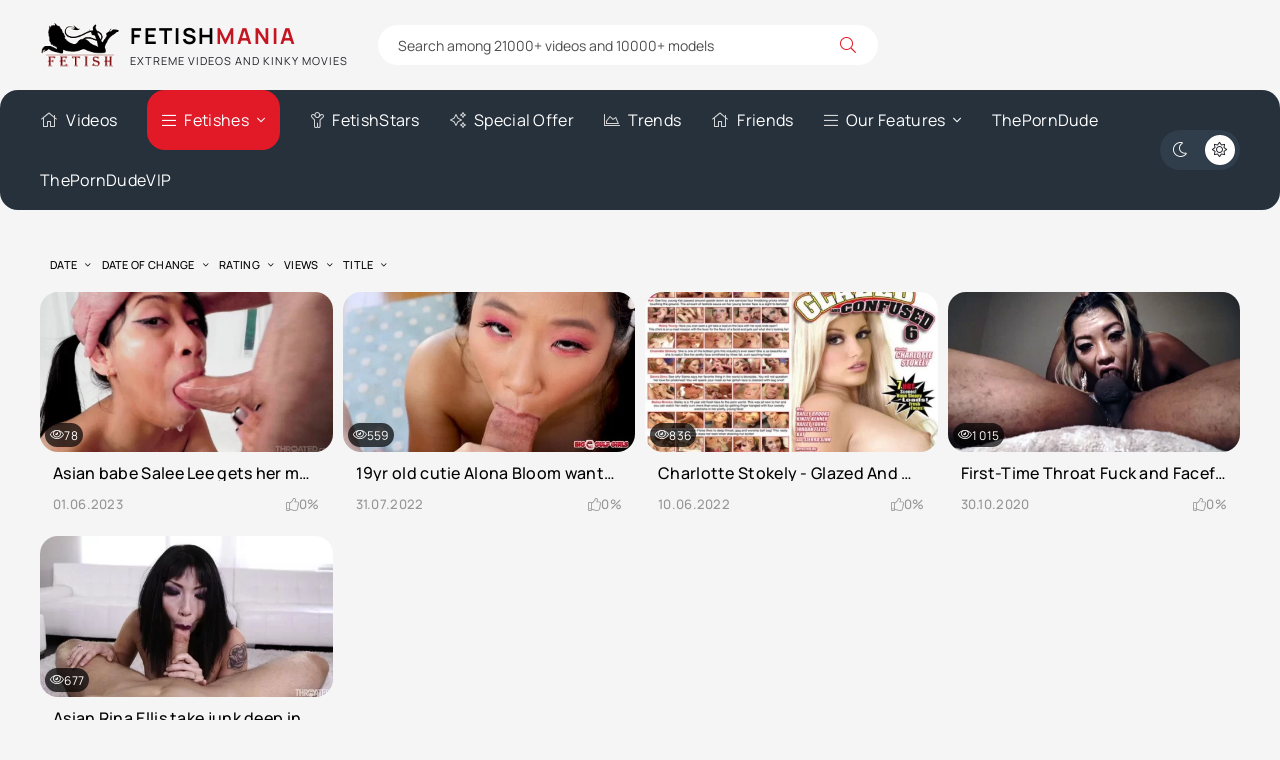

--- FILE ---
content_type: text/html; charset=utf-8
request_url: https://fetishmania.org/tags/asian%20deepthroat/
body_size: 5530
content:
<!DOCTYPE html><html lang="en"><head> <title>Asian Deepthroat » Fetish Mania - Extreme And Kinky Movies and Scenes Database</title><meta name="charset" content="utf-8"><meta name="title" content="Asian Deepthroat » Fetish Mania - Extreme And Kinky Movies and Scenes Database"><meta name="description" content="Salee Lee Salee Lee bukkake tube Salee Lee bukkake porn online Salee Lee facial abuse Salee Lee blowjob porn online Salee Lee bj porn online fetish mania bukkake porn tube bukkake porn watch facial abuse porn watch cum on face porn face full of cum cum covered face porn abused face porn watch face"><meta name="keywords" content="Porn Tube, Watching Video, Fetish Stars, Fetish Trends, Fetish Movie, Collections, FetishManiacs, AVN Awards, kaitlyn katsaros puke porn, kaitlyn katsaros facial abuse, kaitlyn katsaros manure porn, kaitlyn katsaros scat porn videos, natasha jane birth porn, natasha jane pregnant porn, jureka del mar repays her debt porn"><meta name="generator" content="DataLife Engine (https://dle-news.ru)"><link rel="canonical" href="https://fetishmania.org/tags/asian%20deepthroat/"><link rel="search" type="application/opensearchdescription+xml" title="Fetish Mania - Extreme And Kinky Movies and Scenes Database" href="https://fetishmania.org/index.php?do=opensearch"><link rel="preconnect" href="https://fetishmania.org/" fetchpriority="high"><meta property="twitter:card" content="summary"><meta property="twitter:title" content="Asian Deepthroat » Fetish Mania - Extreme And Kinky Movies and Scenes Database"><meta property="twitter:description" content="Salee Lee Salee Lee bukkake tube Salee Lee bukkake porn online Salee Lee facial abuse Salee Lee blowjob porn online Salee Lee bj porn online fetish mania bukkake porn tube bukkake porn watch facial abuse porn watch cum on face porn face full of cum cum covered face porn abused face porn watch face"><meta property="og:type" content="article"><meta property="og:site_name" content="Fetish Mania - Extreme And Kinky Movies and Scenes Database"><meta property="og:title" content="Asian Deepthroat » Fetish Mania - Extreme And Kinky Movies and Scenes Database"><meta property="og:description" content="Salee Lee Salee Lee bukkake tube Salee Lee bukkake porn online Salee Lee facial abuse Salee Lee blowjob porn online Salee Lee bj porn online fetish mania bukkake porn tube bukkake porn watch facial abuse porn watch cum on face porn face full of cum cum covered face porn abused face porn watch face"> <meta name="google-site-verification" content="SMDkcUbbNipf6faxO5BVf7gcOLI_5z9i1EpVn6h0StY" /> <meta name="robots" content="index, follow"> <meta name="googlebot" content="index, follow"> <meta name="v2596" content="9bcc1dda6ab5e120222cbf14f9dc3c52" /><meta name="viewport" content="width=device-width, initial-scale=1.0"> <link rel="apple-touch-icon" sizes="57x57" href="/apple-touch-icon-57x57.png"> <link rel="apple-touch-icon" sizes="60x60" href="/apple-touch-icon-60x60.png"> <link rel="apple-touch-icon" sizes="72x72" href="/apple-touch-icon-72x72.png"> <link rel="apple-touch-icon" sizes="76x76" href="/apple-touch-icon-76x76.png"> <link rel="apple-touch-icon" sizes="114x114" href="/apple-touch-icon-114x114.png"> <link rel="apple-touch-icon" sizes="120x120" href="/apple-touch-icon-120x120.png"> <link rel="apple-touch-icon" sizes="144x144" href="/apple-touch-icon-144x144.png"> <link rel="apple-touch-icon" sizes="152x152" href="/apple-touch-icon-152x152.png"> <link rel="apple-touch-icon" sizes="180x180" href="/apple-touch-icon-180x180.png"> <link rel="icon" type="image/png" href="/favicon-16x16.png" sizes="16x16"> <link rel="icon" type="image/png" href="/favicon-32x32.png" sizes="32x32"> <link rel="icon" type="image/png" href="/favicon-96x96.png" sizes="96x96"> <link rel="icon" type="image/png" href="/android-chrome-192x192.png" sizes="192x192"> <link rel="icon" type="image/png" href="/android-chrome-256x256.png" sizes="256x256"> <meta name="msapplication-square70x70logo" content="/smalltile.png"> <meta name="msapplication-square150x150logo" content="/mediumtile.png"> <meta name="msapplication-wide310x150logo" content="/widetile.png"> <meta name="msapplication-square310x310logo" content="/largetile.png"> <link rel="manifest" href="/site.webmanifest"> <link rel="mask-icon" href="/safari-pinned-tab.svg" color="#436e7a"> <meta name="msapplication-TileColor" content="#00aba9"> <meta name="theme-color" content="#ffffff"> <meta name="theme-color" content="#303d4a"><link rel="preload" href="/templates/VideoTrexEn/css/styles.css?v=2zfzk" as="style"><link rel="preload" href="/templates/VideoTrexEn/css/engine.css?v=2zfzk" as="style"><link rel="preload" href="/templates/VideoTrexEn/webfonts/manrope-400.woff2" as="font" type="font/woff2" crossorigin><link rel="preload" href="/templates/VideoTrexEn/webfonts/manrope-500.woff2" as="font" type="font/woff2" crossorigin><link rel="preload" href="/templates/VideoTrexEn/webfonts/manrope-700.woff2" as="font" type="font/woff2" crossorigin> <link rel="preload" href="/templates/VideoTrexEn/webfonts/fa-light-300.woff2" as="font" type="font/woff2" crossorigin><link rel="icon" href="/templates/VideoTrexEn/images/logo.webp"> <link href="/templates/VideoTrexEn/css/styles.css?v=2zfzk" rel="stylesheet"> </head><body><script>function switchLight() {	if (localStorage.getItem('theme') === 'dark') {	document.querySelector('body').classList.add('dt-is-active');	} else {	document.querySelector('body').classList.remove('dt-is-active');	};	};	switchLight();</script><div class="wrapper"><div class="wrapper-container wrapper-main"><header class="header d-flex ai-center vw100"><a href="/" class="logo header__logo"><div class="logo__title">Fetish<span>Mania</span></div><div class="logo__caption">Extreme Videos And Kinky Movies</div></a><div class="header__search flex-grow-1"><form id="quicksearch" method="post"><div class="header__search-box"><input id="story" name="story" placeholder="Search among 21000+ videos and 10000+ models" type="text" autocomplete="off"><button type="submit" class="search-btn"><span class="fal fa-search"></span></button></div> <input type="hidden" name="do" value="search"><input type="hidden" name="subaction" value="search"></form></div></header><div class="header-nav d-flex jc-space-between ai-center vw100"><ul class="header__menu d-flex flex-grow-1 js-this-in-mobile-menu"><li><a href="/home.html"><span class="fal fa-home"></span>Videos</a></li><li class="submenu"><a href="#" class="is-active"><span class="fal fa-bars"></span>Fetishes</a><ul class="menu"> <li><a href="https://fetishmania.org/bukkake-movies/">Bukkake Movies</a> <span>1353</span></li><li><a href="https://fetishmania.org/bukkake-porn-scenes/">Bukkake Scenes</a> <span>2801</span></li><li><a href="https://fetishmania.org/feet-movies/">Feet Movies</a> <span>47</span></li><li><a href="https://fetishmania.org/feet-scenes/">Feet Scenes</a> <span>1689</span></li><li><a href="https://fetishmania.org/femdom-movies/">Femdom Movies</a> <span>588</span></li><li><a href="https://fetishmania.org/femdom-scenes/">Femdom Scenes</a> <span>2361</span></li><li><a href="https://fetishmania.org/fetish-movies/">Fetish Movies</a> <span>666</span></li><li><a href="https://fetishmania.org/fetish-porn-scenes/">Fetish Scenes</a> <span>1331</span></li><li><a href="https://fetishmania.org/fisting-movies/">Fisting Movies</a> <span>637</span></li><li><a href="https://fetishmania.org/fisting-scenes/">Fisting Scenes</a> <span>1104</span></li><li><a href="https://fetishmania.org/horror-movies/">Horror Movies</a> <span>91</span></li><li><a href="https://fetishmania.org/horror-scenes/">Horror Scenes</a> <span>252</span></li><li><a href="https://fetishmania.org/incest-movies/">Incest Movies</a> <span>278</span></li><li><a href="https://fetishmania.org/incest-scenes/">Incest Scenes</a> <span>833</span></li><li><a href="https://fetishmania.org/maledom-movies/">Maledom Movies</a> <span>729</span></li><li><a href="https://fetishmania.org/maledom-scenes/">Maledom Scenes</a> <span>1317</span></li><li><a href="https://fetishmania.org/pissing-movies/">Pissing Movies</a> <span>1179</span></li><li><a href="https://fetishmania.org/pissing-scenes/">Pissing Scenes</a> <span>1758</span></li><li><a href="https://fetishmania.org/scat-movies/">Scat Movies</a> <span>394</span></li><li><a href="https://fetishmania.org/scat-scenes/">Scat Scenes</a> <span>2025</span></li><li><a href="https://fetishmania.org/vomit-movies/">Vomit Movies</a> <span>20</span></li><li><a href="https://fetishmania.org/vomit-scenes/">Vomit Scenes</a> <span>130</span></li></ul></li> <li><a href="/actresses"><span class="fal fa-child"></span>FetishStars</a></li> <li><a href="/special-offer.html"><span class="fal fa-sparkles"></span>Special Offer</a></li> <li><a href="/fetish-trends.html"><span class="fal fa-chart-area"></span>Trends</a></li> <li><a href="/our-friends.html"><span class="fal fa-home"></span>Friends</a></li> <li class="submenu thy"><a href="#"><span class="fal fa-bars"></span>Our Features</a> <ul class="menu"> <li><a href="/collection-movies.html"><i class="fal fa-album-collection"></i>Collections</a></li> <li><a href="/avn-awards.html" title="AVN Awards"><i class="fal fa-award"></i> AVN Awards</a></li> <li><a href="/halloween-porn.html"><i class="fal fa-globe"></i> Halloween Porn</a></li> <li><a href="/xmas-porn.html"><i class="fal fa-chart-area"></i> Xmas Porn</a></li> <li><a href="/black-friday-porn.html"><i class="fal fa-sparkles"></i> Black Friday Porn</a></li> </ul> <li><a href="https://theporndude.com/" title="ThePornDude" target="_blank" rel="nofollow">ThePornDude</a></li> <li><a href="https://theporndude.vip/" title="ThePornDudeVIP" target="_blank" rel="nofollow">ThePornDudeVIP</a></li></li> </ul> <ul class="theme-toggle" title="Change design color"><li><span class="fal fa-moon"></span></li><li><span class="fal fa-sun"></span></li></ul><div class="flex-grow-1 d-none"></div><div class="header__btn-menu d-none js-show-mobile-menu"><span class="fal fa-bars"></span></div></div><div class="cols-content"> <main class="content"> <section class="sect"><div class="sect__header d-flex ai-center"> <div class="sect__sort"><form name="news_set_sort" id="news_set_sort" method="post"><ul class="sort"><li class="asc sort_by_date"><a href="#" onclick="dle_change_sort('date','asc'); return false;">date</a></li><li class="sort_by_editdate"><a href="#" onclick="dle_change_sort('editdate','desc'); return false;">date of change</a></li><li class="sort_by_rating"><a href="#" onclick="dle_change_sort('rating','desc'); return false;">rating</a></li><li class="sort_by_news_read"><a href="#" onclick="dle_change_sort('news_read','desc'); return false;">views</a></li><li class="sort_by_title"><a href="#" onclick="dle_change_sort('title','desc'); return false;">title</a></li></ul><input type="hidden" name="dlenewssortby" id="dlenewssortby" value="date"><input type="hidden" name="dledirection" id="dledirection" value="DESC"><input type="hidden" name="set_new_sort" id="set_new_sort" value="dle_sort_tags"><input type="hidden" name="set_direction_sort" id="set_direction_sort" value="dle_direction_tags"></form></div></div> <div class="sect__content"><div id="dle-content"><a class="thumb d-flex fd-column grid-item" href="https://fetishmania.org/bukkake-porn-scenes/16353-asian-babe-salee-lee-gets-her-mouth-filled-with-cum.html"><div class="thumb__desc"> <div class="thumb__title ws-nowrap" title="Asian babe Salee Lee gets her mouth filled with cum">Asian babe Salee Lee gets her mouth filled with cum</div> <div class="thumb__meta d-flex ai-center jc-space-between"> <div class="thumb__date">01.06.2023</div> <div class="thumb__rating"> <span class="fal fa-thumbs-up"></span> <span class="js-count-percent"><span data-ratig-layer-id="16353"><span class="ratingtypeplusminus ratingzero" >0</span></span><span data-vote-num-id="16353">0</span></span> </div> </div> </div> <div class="thumb__img img-fit-cover img-responsive order-first img-block"> <img data-src="/uploads/posts/2024-12/thumbs/asian-babe-salee-lee-gets-her-mouth-filled-with-cum.webp" alt="Asian babe Salee Lee gets her mouth filled with cum" src="[data-uri]"><div class="thumb__label thumb__label--views"><span class="fal fa-eye"></span> 78</div> </div></a><a class="thumb d-flex fd-column grid-item" href="https://fetishmania.org/bukkake-porn-scenes/13474-19yr-old-cutie-alona-bloom-wants-taste-of-cum.html"><div class="thumb__desc"> <div class="thumb__title ws-nowrap" title="19yr old cutie Alona Bloom wants taste of cum">19yr old cutie Alona Bloom wants taste of cum</div> <div class="thumb__meta d-flex ai-center jc-space-between"> <div class="thumb__date">31.07.2022</div> <div class="thumb__rating"> <span class="fal fa-thumbs-up"></span> <span class="js-count-percent"><span data-ratig-layer-id="13474"><span class="ratingtypeplusminus ratingzero" >0</span></span><span data-vote-num-id="13474">0</span></span> </div> </div> </div> <div class="thumb__img img-fit-cover img-responsive order-first img-block"> <img data-src="/uploads/posts/2024-12/19yr-old-cutie-alona-bloom-wants-taste-of-cum.webp" alt="19yr old cutie Alona Bloom wants taste of cum" src="[data-uri]"><div class="thumb__label thumb__label--views"><span class="fal fa-eye"></span> 559</div> </div></a><a class="thumb d-flex fd-column grid-item" href="https://fetishmania.org/bukkake-movies/13018-glazed-and-confused-6.html"><div class="thumb__desc"> <div class="thumb__title ws-nowrap" title="Charlotte Stokely - Glazed And Confused #6 | Bukkake Movie">Charlotte Stokely - Glazed And Confused #6 | Bukkake Movie</div> <div class="thumb__meta d-flex ai-center jc-space-between"> <div class="thumb__date">10.06.2022</div> <div class="thumb__rating"> <span class="fal fa-thumbs-up"></span> <span class="js-count-percent"><span data-ratig-layer-id="13018"><span class="ratingtypeplusminus ratingzero" >0</span></span><span data-vote-num-id="13018">0</span></span> </div> </div> </div> <div class="thumb__img img-fit-cover img-responsive order-first img-block"> <img data-src="/uploads/posts/2024-09/thumbs/glazed-and-confused-6.webp" alt="Charlotte Stokely - Glazed And Confused #6 | Bukkake Movie" data-news-id="13018" data-preview="uploads/files/2025-11/1763244910_bukm_1270_glazed_and_confused_6_sample1_merged_converted.mp4" src="[data-uri]"><div class="thumb__label thumb__label--views"><span class="fal fa-eye"></span> 836</div> </div></a><a class="thumb d-flex fd-column grid-item" href="https://fetishmania.org/bukkake-porn-scenes/7401-damon-deips-first-time-throat-fuck-and-faceful-finish-available-online.html"><div class="thumb__desc"> <div class="thumb__title ws-nowrap" title="First-Time Throat Fuck and Faceful Finish">First-Time Throat Fuck and Faceful Finish</div> <div class="thumb__meta d-flex ai-center jc-space-between"> <div class="thumb__date">30.10.2020</div> <div class="thumb__rating"> <span class="fal fa-thumbs-up"></span> <span class="js-count-percent"><span data-ratig-layer-id="7401"><span class="ratingtypeplusminus ratingzero" >0</span></span><span data-vote-num-id="7401">0</span></span> </div> </div> </div> <div class="thumb__img img-fit-cover img-responsive order-first img-block"> <img data-src="/uploads/posts/2023-11/thumbs/damon-deips-first-time-throat-fuck-and-faceful-finish.webp" alt="First-Time Throat Fuck and Faceful Finish" src="[data-uri]"><div class="thumb__label thumb__label--views"><span class="fal fa-eye"></span> 1 015</div> </div></a><a class="thumb d-flex fd-column grid-item" href="https://fetishmania.org/bukkake-porn-scenes/4394-asian-rina-ellis-take-junk-deep-in-her-throat.html"><div class="thumb__desc"> <div class="thumb__title ws-nowrap" title="Asian Rina Ellis take junk deep in her throat">Asian Rina Ellis take junk deep in her throat</div> <div class="thumb__meta d-flex ai-center jc-space-between"> <div class="thumb__date">08.09.2019</div> <div class="thumb__rating"> <span class="fal fa-thumbs-up"></span> <span class="js-count-percent"><span data-ratig-layer-id="4394"><span class="ratingtypeplusminus ratingzero" >0</span></span><span data-vote-num-id="4394">0</span></span> </div> </div> </div> <div class="thumb__img img-fit-cover img-responsive order-first img-block"> <img data-src="/uploads/posts/2024-11/asian-rina-ellis-take-junk-deep-in-her-throat.webp" alt="Asian Rina Ellis take junk deep in her throat" src="[data-uri]"><div class="thumb__label thumb__label--views"><span class="fal fa-eye"></span> 677</div> </div></a></div></div></section> </main></div><footer class="footer vw100"> <div class="footer__two d-flex ai-center vw100"><ul class="footer__menu d-flex flex-grow-1"> <li><a href="/movies.html" title="Movies">Movies</a></li> <li><a href="/scenes.html" title="Scenes">Scenes</a></li> <li><a href="/actresses" title="FetishStars">FetishStars</a></li> <li><a href="/most-viewed.html" title="Most Viewed">Most Viewed</a></li> <li><a href="/most-rated.html" title="Most Rated">Most Rated</a></li> <li><a href="/avn-awards.html" title="AVN Awards">AVN Awards</a></li> <li><a href="/collection-movies.html" title="Collection Movies">Collections</a></li> <li><a href="/fetish-trends.html" title="Fetish Trends">Fetish Trends</a></li> <li><a href="/our-friends.html" title="Friends">Our Friends</a></li> <li><a href="/special-offer.html" title="Special Offer">Special Offer</a></li> <li><a href="/tags/" class="is-active"><span class="fal fa-tags"></span>Tags</a></li></ul><div class="footer__copyright">2017-2025 © <a href="/" title="Main">Fetish Mania</a></div></div></footer></div></div><link href="/engine/classes/min/index.php?f=templates/VideoTrexEn/css/fontawesome.css,templates/VideoTrexEn/css/engine.css&amp;v=2zfzk" rel="stylesheet" type="text/css"><script src="/engine/classes/min/index.php?g=general3&amp;v=2zfzk"></script><script src="/engine/classes/min/index.php?f=engine/classes/js/jqueryui3.js,engine/classes/js/dle_js.js,engine/classes/js/lazyload.js,templates/VideoTrexEn/js/libs.js&amp;v=2zfzk" defer></script><script type="application/ld+json">{"@context":"https://schema.org","@graph":[{"@type":"BreadcrumbList","@context":"https://schema.org/","itemListElement":[{"@type":"ListItem","position":1,"item":{"@id":"https://fetishmania.org/","name":"FetishManiacs Video Database"}},{"@type":"ListItem","position":2,"item":{"@id":"https://fetishmania.org/tags/","name":"Tag cloud"}},{"@type":"ListItem","position":3,"item":{"@id":"https://fetishmania.org/tags/asian%20deepthroat/","name":"Asian Deepthroat"}}]}]}</script> <script><!--
var dle_root = '/';
var dle_admin = '';
var dle_login_hash = '84b88c9debd238a55567525e089874fb9df7b6f7';
var dle_group = 5;
var dle_skin = 'VideoTrexEn';
var dle_wysiwyg = '0';
var quick_wysiwyg = '0';
var dle_min_search = '3';
var dle_act_lang = ["Yes", "No", "Enter", "Cancel", "Save", "Delete", "Loading. Please, wait..."];
var menu_short = 'Quick edit';
var menu_full = 'Full edit';
var menu_profile = 'View profile';
var menu_send = 'Send message';
var menu_uedit = 'Admin Center';
var dle_info = 'Information';
var dle_confirm = 'Confirm';
var dle_prompt = 'Enter the information';
var dle_req_field = ["Fill the name field", "Fill the message field", "Fill the field with the subject of the message"];
var dle_del_agree = 'Are you sure you want to delete it? This action cannot be undone';
var dle_spam_agree = 'Are you sure you want to mark the user as a spammer? This will remove all his comments';
var dle_c_title = 'Send a complaint';
var dle_complaint = 'Enter the text of your complaint to the Administration:';
var dle_mail = 'Your e-mail:';
var dle_big_text = 'Highlighted section of text is too large.';
var dle_orfo_title = 'Enter a comment to the detected error on the page for Administration ';
var dle_p_send = 'Send';
var dle_p_send_ok = 'Notification has been sent successfully ';
var dle_save_ok = 'Changes are saved successfully. Refresh the page?';
var dle_reply_title= 'Reply to the comment';
var dle_tree_comm = '0';
var dle_del_news = 'Delete article';
var dle_sub_agree = 'Do you really want to subscribe to this article’s comments?';
var dle_unsub_agree = 'Do you really want to unsubscribe from comments on this publication?';
var dle_captcha_type = '0';
var dle_share_interesting = ["Share a link to the selected text", "Twitter", "Facebook", "Вконтакте", "Direct Link:", "Right-click and select «Copy Link»"];
var DLEPlayerLang = {prev: 'Previous',next: 'Next',play: 'Play',pause: 'Pause',mute: 'Mute', unmute: 'Unmute', settings: 'Settings', enterFullscreen: 'Enable full screen mode', exitFullscreen: 'Disable full screen mode', speed: 'Speed', normal: 'Normal', quality: 'Quality', pip: 'PiP mode'};
var DLEGalleryLang = {CLOSE: 'Close (Esc)', NEXT: 'Next Image', PREV: 'Previous image', ERROR: 'Hi, fetish maniacs', IMAGE_ERROR: 'Failed to load image', TOGGLE_SLIDESHOW: 'Watch slideshow (space) ',TOGGLE_FULLSCREEN: 'Full-screen mode', TOGGLE_THUMBS: 'Turn on / Turn off thumbnails', ITERATEZOOM: 'Increase / Reduce', DOWNLOAD: 'Download image' };
var DLEGalleryMode = 0;
var DLELazyMode = 1;
var allow_dle_delete_news = false;
//--></script> <script defer src="https://static.cloudflareinsights.com/beacon.min.js/vcd15cbe7772f49c399c6a5babf22c1241717689176015" integrity="sha512-ZpsOmlRQV6y907TI0dKBHq9Md29nnaEIPlkf84rnaERnq6zvWvPUqr2ft8M1aS28oN72PdrCzSjY4U6VaAw1EQ==" data-cf-beacon='{"version":"2024.11.0","token":"a08b3e44c0264a6b93956538a499ab9c","r":1,"server_timing":{"name":{"cfCacheStatus":true,"cfEdge":true,"cfExtPri":true,"cfL4":true,"cfOrigin":true,"cfSpeedBrain":true},"location_startswith":null}}' crossorigin="anonymous"></script>
</body></html>
<!-- DataLife Engine Copyright SoftNews Media Group (https://dle-news.ru) -->
